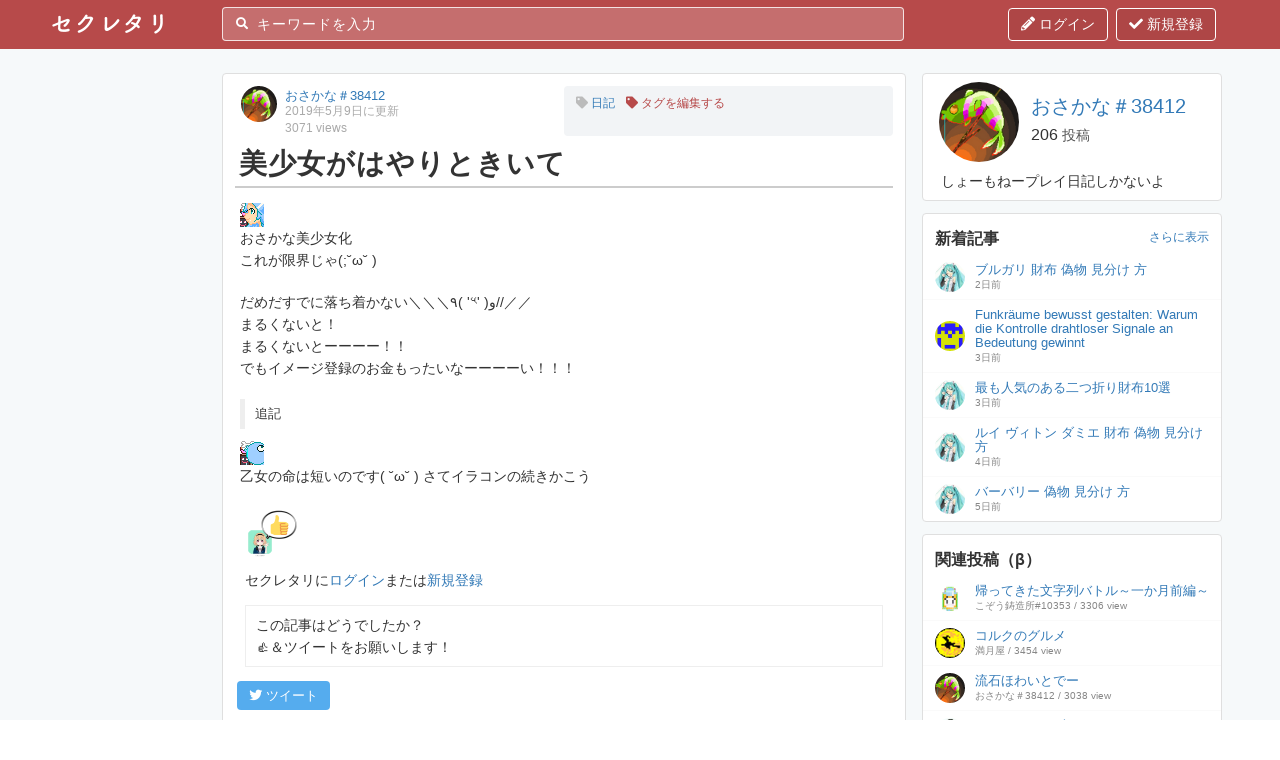

--- FILE ---
content_type: text/html; charset=utf-8
request_url: https://soldout2.secretary.tokyo/articles/261b4630469c610
body_size: 11199
content:
<!DOCTYPE html>
<html lang="ja">
<head>
  <meta charset="UTF-8">
  <meta name="viewport" content="width=device-width, initial-scale=1">
  <title>
    美少女がはやりときいて - SOLDOUT2 セクレタリ  </title>
  <link rel="stylesheet" type="text/css" href="/hashed/0a37f4227eab9753dff955449a8c54f7fff1411ddef48ef17eebc2182a39032b.css">
  <link rel="shortcut icon" type="icon" href="/favicon.ico">
  <link rel="apple-touch-icon" type="image/png" href="/apple-touch-icon-180x180.png">

  <meta property="og:locale" content="ja_JP">
  <meta property="og:title" content="美少女がはやりときいて">
  <meta property="og:type" content="article">
  <meta property="og:url" content="https:https://soldout2.secretary.tokyo/articles/261b4630469c610">
  <meta property="og:image" content="https://media.secretary.tokyo/ogp/0336ffccee2b59a9e1965511f4bf60655b911dbd6257f021afa0a8dd47e60086.png">

    <meta property="og:site_name" content="SOLDOUT2 セクレタリ">
  <meta property="og:description" content="![image](https://media.secretary.tokyo/article/fba26d6fe7cea86b5fd9f5d41b3d4e1e44dc7b58ea8c006f45d8f">
  <meta name="twitter:card" content="summary_large_image">

  <script>
    var csrfToken='',mediaUrl='https://media.secretary.tokyo',actionStringToUrl=generateActionStringToUrlMap(JSON.parse('{"#":"App.Index","terms_of_service":"App.TermsOfService","guideline":"App.Guideline","law":"App.Law","robots.txt":"App.RobotsTxt","sitemap.xml":"App.SitemapXml","home":{"#":"Home.Index"},"articles":{"#":"Articles.Index","entry":"Articles.Entry","preview":"Articles.Preview",":hash":{"#":"Articles.Show","edit":"Articles.Edit","delete":"Articles.Delete","post_comment":"Articles.PostComment","comment":{":comment_id":{"delete_comment":"Articles.DeleteComment"}},"tags":{"#":"Articles.ShowTags","add_tag":"Articles.AddTag","delete_tag":"Articles.DeleteTag"}}},"pages":{":title":{"#":"Pages.Show","edit":"Pages.Edit","preview":"Pages.Preview","post_comment":"Pages.PostComment","delete_comment":"Pages.DeleteComment"}},"tags":{":name":{"#":"Tags.Show"}},"db":{":table_name":{"#":"DB.Show",":key":{"#":"DB.ShowRecord","comment":"DB.PostComment"}}},"tables":{"#":"Tables.Index","create":"Tables.Create",":table_name":{"#":"Tables.Show","create":"Tables.CreateRecord","edit":{"#":"Tables.Edit",":key":"Tables.EditRecord"}}},"accounts":{"register":{"#":"Accounts.Register","twitter":"Accounts.RegisterByTwitter","progress":"Accounts.RegisterProgress","callback":{"twitter":"Accounts.RegisterCallbackByTwitter"}},"login":{"#":"Accounts.Login","twitter":"Accounts.LoginByTwitter","callback":{"twitter":"Accounts.LoginCallbackByTwitter"}},"logout":{"#":"Accounts.Logout"},"forget_password":"Accounts.ForgetPassword"},"setting":{"#":"Setting.Index","profile":"Setting.Profile","mail":"Setting.Mail","password":"Setting.Password","line_notify":{"register":"Setting.LineNotify.Register","callback":"Setting.LineNotify.Callback","send_test":"Setting.LineNotify.SendTest"}},"gacha":{":slug":"Gacha.Index","result":{":order_id":"Gacha.Result"}},":screen_id":{"#":"Users.Profile","reaction":"Users.Reaction"},"api":{"media":{"upload":"API.Media.Upload"},"article":{":hash":{"add_reaction":"API.Article.AddReaction"},"preview":{"#":"API.Article.Preview"}},"search":{"#":"API.Search.Index"},"notification":{"reset_bell":"API.Notification.ResetBell"},"tables":{":table_name":{"edit_record_sort":"API.Tables.EditRecordSort"}}}}'));function routeStrToUrl(r,n){if(r in actionStringToUrl){for(var t=actionStringToUrl[r].split("/"),e=0;e<t.length;e++)if(0===t[e].lastIndexOf(":",0)){var i=t[e].slice(1);i in n&&(t[e]=n[i])}return t.join("/")}return""}function _generateActionStringToUrlMap(t,e){var i={};return Object.keys(t).forEach(function(r){switch(typeof t[r]){case"object":Object.assign(i,_generateActionStringToUrlMap(t[r],e+"/"+r));break;case"string":var n=t[r];"#"===r?""===(i[n]=e)&&(i[n]="/"):i[n]=e+"/"+r}}),i}function generateActionStringToUrlMap(r){return _generateActionStringToUrlMap(r,"")}
    var actionParam =  JSON.parse('{"hash":"261b4630469c610"}');
    var isLogin = ('false'==="true");
  </script>
  <script src="/hashed/a08188c35e0f01cd27bbe0e7babdfb50b1a6db249eb9bcdb7d47fe36cedb71dc.js" charset="utf-8" defer></script>

    <script>
    (function(i,s,o,g,r,a,m){i['GoogleAnalyticsObject']=r;i[r]=i[r]||function(){
      (i[r].q=i[r].q||[]).push(arguments)},i[r].l=1*new Date();a=s.createElement(o),
      m=s.getElementsByTagName(o)[0];a.async=1;a.src=g;m.parentNode.insertBefore(a,m)
    })(window,document,'script','https://www.google-analytics.com/analytics.js','ga');

    ga('create', 'UA-106541600-1', 'auto');
    ga('set', 'userId', '');
    ga('send', 'pageview');
  </script>
  <script src="//kitchen.juicer.cc/?color=m2aK8BhSIZk=" async></script>
  <script src="https://browser.sentry-cdn.com/4.4.2/bundle.min.js" crossorigin="anonymous"></script>
  <script>
    Sentry.init({ dsn: 'https://0c795978115149c296111d7ab6773f2d@sentry.io/1356052' });
  </script>
  </head>


<body>
<div id="drawer-wrapper">
  <div id="drawer-main-block" class="drawer-block">
    <div class="header">
      <div class="container">
        <div style="display: flex;">
          <div class="logo">
            <a href="/">
              <img src="/hashed/7aafaf8a7860664a199b49cda3bda0c403a10795ac402e90844d58f5e1488e6e.png">
            </a>
          </div>
          <div class="search">
            <span class="search-icon"><i class="fas fa-search"></i></span>
            <ul class="search-suggest"></ul>
            <input id="nav-search-input" type="text" placeholder="キーワードを入力">
          </div>
          <div class="search-overlay"></div>
          <div class="nav">
            

            <div class="head-sp-icon-search" id="head-icon-search">
              <i class="fas fa-search"></i>
            </div>

            <!--<a class="bbs">-->
            <!--<i class="fas fa-users"></i> 交流掲示板-->
            <!--</a>-->
                        <a href="/accounts/login"  rel="nofollow" class="new_entry" data-login-required="true">
              <i class="fas fa-pencil-alt"></i> ログイン
            </a>
            <a href="/accounts/register" rel="nofollow" class="new_entry pc_only">
              <i class="fas fa-check"></i> 新規登録
            </a>
                      </div>
        </div>
      </div>
    </div>
    <div class="container">
      <div class="contents">
                <div class="left-content-box">
                  </div>
                <div class="layout-content-box layout-content-box-left-exist layout-content-box-right-exist ">
          <div class="sp_only" style="margin-bottom: 4px;text-align: center;">
            <script async src="//pagead2.googlesyndication.com/pagead/js/adsbygoogle.js"></script>
            <ins class="adsbygoogle"
                 style="display:inline-block;width:320px;height:100px"
                 data-ad-client="ca-pub-2379351560804939"
                 data-ad-slot="6099933442"></ins>
            <script>
              (adsbygoogle = window.adsbygoogle || []).push({});
            </script>
          </div>

          
          
          <div class="content-box">
            <div class="content-box__content page-articles-show">
  <div class="article-header">
    <div class="article-header-author-wrapper">
      <div class="article-header-author">
        <div class="article-header-author-avatar">
          <a href="/@cb3b6b2149c44d1d">
            <img src="https://media.secretary.tokyo/avatar/4e63bf7cc3350053cfee000fbd29141bd1a1a5bbc1512d1690b2384414bc76cf.png">
          </a>
        </div>
        <div class="article-header-author-description">
          <a href="/@cb3b6b2149c44d1d">
            おさかな＃38412          </a>
          <div class="article-header-post-date">
            2019年5月9日に更新
          </div>
          <div class="article-header-views">
            3071 views
                      </div>
        </div>
      </div>
    </div>

    <div class="article-header-tags-wrapper">
              <div class="article-header-tags">
          <a href="/tags/日記"><i class="fa fa-tag" aria-hidden="true"></i> 日記</a>
        </div>
            <div class="article-header-tags-edit">
        <a href="/articles/261b4630469c610/tags" data-login-required="true" rel="nofollow"><i class="fa fa-tag" aria-hidden="true"></i> タグを編集する</a>
      </div>
    </div>
  </div>
  <h1>
    美少女がはやりときいて  </h1>

  <div class="article-content">
    <p><img src='https://media.secretary.tokyo/article/fba26d6fe7cea86b5fd9f5d41b3d4e1e44dc7b58ea8c006f45d8fe5373346d6d.png' alt='image'><br>おさかな美少女化<br>これが限界じゃ(;˘ω˘ )<br></p>
<p>だめだすでに落ち着かない＼＼＼٩( '༥' )و//／／<br>まるくないと！<br>まるくないとーーーー！！<br>でもイメージ登録のお金もったいなーーーーい！！！<br></p>
<blockquote>追記<br></blockquote>
<p><img src='https://media.secretary.tokyo/article/ca49fb9770c6509c7d4cb9e68b1443c7899517af941ad8526282ccd919670f90.png' alt='image'><br>乙女の命は短いのです( ˘ω˘ ) さてイラコンの続きかこう<br></p>
  </div>

  <div class="article-reaction-wrapper">
    <div class="article-reactions">
                      <a class="article-reaction" href="/@99715c542d30b947">
          <img class="article-reaction-avatar" src="https://media.secretary.tokyo/avatar/fae7c96ba0fc39514fcf49025ad9d168cd91bab6aa5007a2e9491c8056e54854.png">
          <img class="article-reaction-cover" src="/hashed/a9c4b047de5f8a7e8e364517e5fef0fdacc8387dedc738b3acd3d6bd06f19e99.png">
          <div class="article-reaction-content"><img src="https://media.secretary.tokyo/reactions/2_72x72/1f44d.png"></div>
        </a>
      
          </div>

        <div class="article-footer-login-text">
      セクレタリに<a href="/accounts/login" rel="nofollow" data-login-required="true">ログイン</a>または<a href="/accounts/login" rel="nofollow" data-login-required="true">新規登録</a>
    </div>
    
    <div class="article-reaction-description">
      この記事はどうでしたか？<br>
      👍＆ツイートをお願いします！
    </div>
  </div>
  <div class="article-footer">
<!--    -->
    <div class="article-footer-sns-share">
      <a href="https://twitter.com/intent/tweet?hashtags=soldout2&original_referer=https%3A%2F%2Fsoldout2.secretary.tokyo%2Farticles%2F261b4630469c610&ref_src=twsrc%5Etfw&text=%E7%BE%8E%E5%B0%91%E5%A5%B3%E3%81%8C%E3%81%AF%E3%82%84%E3%82%8A%E3%81%A8%E3%81%8D%E3%81%84%E3%81%A6&tw_p=tweetbutton&url=https%3A%2F%2Fsoldout2.secretary.tokyo%2Farticles%2F261b4630469c610" class="article-sns-share-twitter" target="_blank" rel="noopener noreferrer nofollow"><i class="fab fa-twitter"></i><span>ツイート</span></a>
          </div>
  </div>

  <div style="margin: 8px 0;">
  <script async src="//pagead2.googlesyndication.com/pagead/js/adsbygoogle.js"></script>
  <ins class="adsbygoogle"
       style="display:block"
       data-ad-client="ca-pub-2379351560804939"
       data-ad-slot="2791628267"
       data-ad-format="auto"></ins>
  <script>
    (adsbygoogle = window.adsbygoogle || []).push({});
  </script>
</div>

  <div>
    <h2>関連投稿</h2>
    <ul class="article-related-posts">
              <li>
      <a href="/articles/261d50981a669c5">
        <div class="article-related-list-avatar-wrapper">
          <img class="article-related-list-avatar" src="https://media.secretary.tokyo/avatar/4e63bf7cc3350053cfee000fbd29141bd1a1a5bbc1512d1690b2384414bc76cf.png">
        </div>
        <div class="article-related-posts-content">
          <div class="article-related-posts-title">
            カッパさんへ          </div>
        </div>
      </a>
    </li>
              <li>
      <a href="/articles/2611737594cff80">
        <div class="article-related-list-avatar-wrapper">
          <img class="article-related-list-avatar" src="https://media.secretary.tokyo/avatar/4e63bf7cc3350053cfee000fbd29141bd1a1a5bbc1512d1690b2384414bc76cf.png">
        </div>
        <div class="article-related-posts-content">
          <div class="article-related-posts-title">
            長崎さんへ          </div>
        </div>
      </a>
    </li>
              <li>
      <a href="/articles/261e454cc0689c7">
        <div class="article-related-list-avatar-wrapper">
          <img class="article-related-list-avatar" src="https://media.secretary.tokyo/avatar/4e63bf7cc3350053cfee000fbd29141bd1a1a5bbc1512d1690b2384414bc76cf.png">
        </div>
        <div class="article-related-posts-content">
          <div class="article-related-posts-title">
            お久しぶりです          </div>
        </div>
      </a>
    </li>
              <li>
      <a href="/articles/2614626053f7859">
        <div class="article-related-list-avatar-wrapper">
          <img class="article-related-list-avatar" src="https://media.secretary.tokyo/avatar/4e63bf7cc3350053cfee000fbd29141bd1a1a5bbc1512d1690b2384414bc76cf.png">
        </div>
        <div class="article-related-posts-content">
          <div class="article-related-posts-title">
            あれに近づけてみました          </div>
        </div>
      </a>
    </li>
              <li>
      <a href="/articles/2610953cc0826d3">
        <div class="article-related-list-avatar-wrapper">
          <img class="article-related-list-avatar" src="https://media.secretary.tokyo/avatar/4e63bf7cc3350053cfee000fbd29141bd1a1a5bbc1512d1690b2384414bc76cf.png">
        </div>
        <div class="article-related-posts-content">
          <div class="article-related-posts-title">
            ぜったい体にやさしくない          </div>
        </div>
      </a>
    </li>
        </ul>
  </div>

  <div class="page-article-comment-list">
    <h2 id="comment">コメント</h2>
    <ul>
          </ul>

          <p><a href="/accounts/login" rel="nofollow" data-login-required="true">コメントにはログインが必要です</a></p>
      </div>
</div>
          </div>
        </div>
                <div class="right-content-box">
                              <div class="right-content-box-wrapper">
  <div style="padding: 8px;">
    <div style="display: flex;margin: 0 8px 8px 8px;">
      <div style="width: 80px;">
        <img src="https://media.secretary.tokyo/avatar/4e63bf7cc3350053cfee000fbd29141bd1a1a5bbc1512d1690b2384414bc76cf.png" style="width: 100%;border-radius: 50%;">
      </div>
      <div style="margin: 8px 0 0 12px;flex: 1;">
        <span style="font-size: 20px;"><a href="/cb3b6b2149c44d1d">おさかな＃38412</a></span>
        <div>
          <span style="font-size: 16px;">206</span> <span style="color:#555;">投稿</span>
        </div>
      </div>
    </div>
    <div style="margin-top: 4px;">
      <p>しょーもねープレイ日記しかないよ<br></p>
    </div>
  </div>
</div>


<div class="right-content-box-wrapper">
  <div style="padding: 12px 12px 4px 12px;">
    <a style="font-size: 12px;float: right;display: block;margin: 2px 0 0 0;" href="/articles">さらに表示</a>
    <h4>新着記事</h4>
    <div style="clear: both;"></div>
  </div>
  <ul class="right-content-article-list">
            <li>
      <a href="/articles/632f6799a45b1c5">
        <div class="right-content-article-list-avatar-wrapper">
          <img src="https://media.secretary.tokyo/avatar/6c99c218d5bdce9e9194fe228b479a8f939a47447f2c636d3edabaf28a67c820.jpeg">
        </div>
        <div class="right-content-article-list-content">
          <div class="right-content-article-list-title">
            ブルガリ 財布 偽物 見分け 方          </div>
          <div class="right-content-article-list-description">
            <div class="right-content-article-list-date">
              2日前                          </div>
            <div class="right-content-article-list-category"></div>
          </div>
        </div>
      </a>
    </li>
            <li>
      <a href="/articles/6496297b49dc4db">
        <div class="right-content-article-list-avatar-wrapper">
          <img src="https://media.secretary.tokyo/avatar/3e7ae170bc8ef541b590642eb2b44d7a80959e351a041a83529b32482009d79a.png">
        </div>
        <div class="right-content-article-list-content">
          <div class="right-content-article-list-title">
            Funkräume bewusst gestalten: Warum die Kontrolle drahtloser Signale an Bedeutung gewinnt          </div>
          <div class="right-content-article-list-description">
            <div class="right-content-article-list-date">
              3日前                          </div>
            <div class="right-content-article-list-category"></div>
          </div>
        </div>
      </a>
    </li>
            <li>
      <a href="/articles/632c326e70a74cb">
        <div class="right-content-article-list-avatar-wrapper">
          <img src="https://media.secretary.tokyo/avatar/6c99c218d5bdce9e9194fe228b479a8f939a47447f2c636d3edabaf28a67c820.jpeg">
        </div>
        <div class="right-content-article-list-content">
          <div class="right-content-article-list-title">
            最も人気のある二つ折り財布10選          </div>
          <div class="right-content-article-list-description">
            <div class="right-content-article-list-date">
              3日前                          </div>
            <div class="right-content-article-list-category"></div>
          </div>
        </div>
      </a>
    </li>
            <li>
      <a href="/articles/63217407f1f3434">
        <div class="right-content-article-list-avatar-wrapper">
          <img src="https://media.secretary.tokyo/avatar/6c99c218d5bdce9e9194fe228b479a8f939a47447f2c636d3edabaf28a67c820.jpeg">
        </div>
        <div class="right-content-article-list-content">
          <div class="right-content-article-list-title">
            ルイ ヴィトン ダミエ 財布 偽物 見分け 方          </div>
          <div class="right-content-article-list-description">
            <div class="right-content-article-list-date">
              4日前                          </div>
            <div class="right-content-article-list-category"></div>
          </div>
        </div>
      </a>
    </li>
            <li>
      <a href="/articles/632588a501574b5">
        <div class="right-content-article-list-avatar-wrapper">
          <img src="https://media.secretary.tokyo/avatar/6c99c218d5bdce9e9194fe228b479a8f939a47447f2c636d3edabaf28a67c820.jpeg">
        </div>
        <div class="right-content-article-list-content">
          <div class="right-content-article-list-title">
            バーバリー 偽物 見分け 方          </div>
          <div class="right-content-article-list-description">
            <div class="right-content-article-list-date">
              5日前                          </div>
            <div class="right-content-article-list-category"></div>
          </div>
        </div>
      </a>
    </li>
      </ul>
</div>

<div class="right-content-box-wrapper">
  <div style="padding: 12px 12px 4px 12px;">
    <h4>関連投稿（β）</h4>
  </div>
  <ul class="right-content-article-list">
            <li>
      <a href="/articles/293887c953fc8c9">
        <div class="right-content-article-list-avatar-wrapper">
          <img src="https://media.secretary.tokyo/avatar/9dd881efe102e50805caf64427b52ae3c6195462e086e35588b19d125676b4a3.png">
        </div>
        <div class="right-content-article-list-content">
          <div class="right-content-article-list-title">
            帰ってきた文字列バトル～一か月前編～          </div>
          <div class="right-content-article-list-description">
            <div class="right-content-article-list-date">
              こぞう鋳造所#10353 / 3306 view
                          </div>
            <div class="right-content-article-list-category"></div>
          </div>
        </div>
      </a>
    </li>
            <li>
      <a href="/articles/2abd9e04cdb1aca">
        <div class="right-content-article-list-avatar-wrapper">
          <img src="https://media.secretary.tokyo/avatar/feea122555fa2dd443ee592e89c379cec83e6061aeeeec231861c79c439e7877.png">
        </div>
        <div class="right-content-article-list-content">
          <div class="right-content-article-list-title">
            コルクのグルメ          </div>
          <div class="right-content-article-list-description">
            <div class="right-content-article-list-date">
              満月屋 / 3454 view
                          </div>
            <div class="right-content-article-list-category"></div>
          </div>
        </div>
      </a>
    </li>
            <li>
      <a href="/articles/261ce6256908a7f">
        <div class="right-content-article-list-avatar-wrapper">
          <img src="https://media.secretary.tokyo/avatar/4e63bf7cc3350053cfee000fbd29141bd1a1a5bbc1512d1690b2384414bc76cf.png">
        </div>
        <div class="right-content-article-list-content">
          <div class="right-content-article-list-title">
            流石ほわいとでー          </div>
          <div class="right-content-article-list-description">
            <div class="right-content-article-list-date">
              おさかな＃38412 / 3038 view
                          </div>
            <div class="right-content-article-list-category"></div>
          </div>
        </div>
      </a>
    </li>
            <li>
      <a href="/articles/1de7b75919f63bf">
        <div class="right-content-article-list-avatar-wrapper">
          <img src="https://media.secretary.tokyo/avatar/091a6a90026bcf006cec591999a7c1b36aa911090f9a97685e3fa03678d3471c.jpeg">
        </div>
        <div class="right-content-article-list-content">
          <div class="right-content-article-list-title">
            たまごのおかず まとめ          </div>
          <div class="right-content-article-list-description">
            <div class="right-content-article-list-date">
              さくら卯月 / 3694 view
                          </div>
            <div class="right-content-article-list-category"></div>
          </div>
        </div>
      </a>
    </li>
            <li>
      <a href="/articles/261364006fab8cc">
        <div class="right-content-article-list-avatar-wrapper">
          <img src="https://media.secretary.tokyo/avatar/4e63bf7cc3350053cfee000fbd29141bd1a1a5bbc1512d1690b2384414bc76cf.png">
        </div>
        <div class="right-content-article-list-content">
          <div class="right-content-article-list-title">
            ごぶさたしてます          </div>
          <div class="right-content-article-list-description">
            <div class="right-content-article-list-date">
              おさかな＃38412 / 3727 view
                          </div>
            <div class="right-content-article-list-category"></div>
          </div>
        </div>
      </a>
    </li>
            <li>
      <a href="/articles/6dde92d03fb64fe">
        <div class="right-content-article-list-avatar-wrapper">
          <img src="https://media.secretary.tokyo/avatar/01b24e462d88676eb46ca8feca86dedc2891dd0f562f5bc3e3a8070eb14208aa.jpeg">
        </div>
        <div class="right-content-article-list-content">
          <div class="right-content-article-list-title">
            Lenovoコンピュータの画面が真っ黒になっても、慌てずに！これらのキーを押して復元してください          </div>
          <div class="right-content-article-list-description">
            <div class="right-content-article-list-date">
              batterypro / 364 view
                          </div>
            <div class="right-content-article-list-category"></div>
          </div>
        </div>
      </a>
    </li>
            <li>
      <a href="/articles/61123bda729bdb">
        <div class="right-content-article-list-avatar-wrapper">
          <img src="https://media.secretary.tokyo/avatar/615b18a06564cabacb6b526c3c8991b6fb7dd09108854e25d8e9d9aa2486d85d.png">
        </div>
        <div class="right-content-article-list-content">
          <div class="right-content-article-list-title">
            SO2 TRPG案　コンセプト          </div>
          <div class="right-content-article-list-description">
            <div class="right-content-article-list-date">
              ぽねっさ屋 / 3436 view
                          </div>
            <div class="right-content-article-list-category"></div>
          </div>
        </div>
      </a>
    </li>
            <li>
      <a href="/articles/261ce639bb98eb3">
        <div class="right-content-article-list-avatar-wrapper">
          <img src="https://media.secretary.tokyo/avatar/4e63bf7cc3350053cfee000fbd29141bd1a1a5bbc1512d1690b2384414bc76cf.png">
        </div>
        <div class="right-content-article-list-content">
          <div class="right-content-article-list-title">
            なあにこれ          </div>
          <div class="right-content-article-list-description">
            <div class="right-content-article-list-date">
              おさかな＃38412 / 2463 view
                              / <i class="far fa-comment"></i> 2                          </div>
            <div class="right-content-article-list-category"></div>
          </div>
        </div>
      </a>
    </li>
            <li>
      <a href="/articles/561f03aa25753b4">
        <div class="right-content-article-list-avatar-wrapper">
          <img src="https://media.secretary.tokyo/avatar/f77b4b3617233fa7a2a1693b6d8be8ea25a44e97bc649901f55e1d6ace3b5294.jpeg">
        </div>
        <div class="right-content-article-list-content">
          <div class="right-content-article-list-title">
            Wie hoch sind die Kosten für eine Torso-Sexpuppe?          </div>
          <div class="right-content-article-list-description">
            <div class="right-content-article-list-date">
              torsodolls / 1630 view
                          </div>
            <div class="right-content-article-list-category"></div>
          </div>
        </div>
      </a>
    </li>
            <li>
      <a href="/articles/1de6d45595a77fd">
        <div class="right-content-article-list-avatar-wrapper">
          <img src="https://media.secretary.tokyo/avatar/091a6a90026bcf006cec591999a7c1b36aa911090f9a97685e3fa03678d3471c.jpeg">
        </div>
        <div class="right-content-article-list-content">
          <div class="right-content-article-list-title">
            アジサイの写真 ２          </div>
          <div class="right-content-article-list-description">
            <div class="right-content-article-list-date">
              さくら卯月 / 3431 view
                          </div>
            <div class="right-content-article-list-category"></div>
          </div>
        </div>
      </a>
    </li>
            <li>
      <a href="/articles/6dde74b45c27b20">
        <div class="right-content-article-list-avatar-wrapper">
          <img src="https://media.secretary.tokyo/avatar/01b24e462d88676eb46ca8feca86dedc2891dd0f562f5bc3e3a8070eb14208aa.jpeg">
        </div>
        <div class="right-content-article-list-content">
          <div class="right-content-article-list-title">
            富士通 SH90/M ノートパソコンは、パフォーマンスとストレージの両面で優れています          </div>
          <div class="right-content-article-list-description">
            <div class="right-content-article-list-date">
              batterypro / 55 view
                          </div>
            <div class="right-content-article-list-category"></div>
          </div>
        </div>
      </a>
    </li>
            <li>
      <a href="/articles/6dda6f03cc5b70a">
        <div class="right-content-article-list-avatar-wrapper">
          <img src="https://media.secretary.tokyo/avatar/01b24e462d88676eb46ca8feca86dedc2891dd0f562f5bc3e3a8070eb14208aa.jpeg">
        </div>
        <div class="right-content-article-list-content">
          <div class="right-content-article-list-title">
            Lenovo ThinkBookとThinkPadのノートパソコンには違いがありますか？大学生にはどちらがおすすめですか？          </div>
          <div class="right-content-article-list-description">
            <div class="right-content-article-list-date">
              batterypro / 119 view
                          </div>
            <div class="right-content-article-list-category"></div>
          </div>
        </div>
      </a>
    </li>
            <li>
      <a href="/articles/6dd18de2cc9a2a0">
        <div class="right-content-article-list-avatar-wrapper">
          <img src="https://media.secretary.tokyo/avatar/01b24e462d88676eb46ca8feca86dedc2891dd0f562f5bc3e3a8070eb14208aa.jpeg">
        </div>
        <div class="right-content-article-list-content">
          <div class="right-content-article-list-title">
            富士通のノートパソコンのバッテリーの良否を判断するにはどうすればいいですか?          </div>
          <div class="right-content-article-list-description">
            <div class="right-content-article-list-date">
              batterypro / 95 view
                          </div>
            <div class="right-content-article-list-category"></div>
          </div>
        </div>
      </a>
    </li>
            <li>
      <a href="/articles/6dd0a06a5cb23ed">
        <div class="right-content-article-list-avatar-wrapper">
          <img src="https://media.secretary.tokyo/avatar/01b24e462d88676eb46ca8feca86dedc2891dd0f562f5bc3e3a8070eb14208aa.jpeg">
        </div>
        <div class="right-content-article-list-content">
          <div class="right-content-article-list-title">
            ノートパソコンを購入する際にバッテリー寿命を評価するにはどうすればよいですか？重要なポイントを覚えておいてください。          </div>
          <div class="right-content-article-list-description">
            <div class="right-content-article-list-date">
              batterypro / 290 view
                          </div>
            <div class="right-content-article-list-category"></div>
          </div>
        </div>
      </a>
    </li>
            <li>
      <a href="/articles/6dde92d03fb64fe">
        <div class="right-content-article-list-avatar-wrapper">
          <img src="https://media.secretary.tokyo/avatar/01b24e462d88676eb46ca8feca86dedc2891dd0f562f5bc3e3a8070eb14208aa.jpeg">
        </div>
        <div class="right-content-article-list-content">
          <div class="right-content-article-list-title">
            Lenovoコンピュータの画面が真っ黒になっても、慌てずに！これらのキーを押して復元してください          </div>
          <div class="right-content-article-list-description">
            <div class="right-content-article-list-date">
              batterypro / 364 view
                          </div>
            <div class="right-content-article-list-category"></div>
          </div>
        </div>
      </a>
    </li>
            <li>
      <a href="/articles/6e15305401c784a">
        <div class="right-content-article-list-avatar-wrapper">
          <img src="https://media.secretary.tokyo/avatar/fd1e506392d94745ff99c4912a28c115553bc0c000e7b614c4b561840b34b340.png">
        </div>
        <div class="right-content-article-list-content">
          <div class="right-content-article-list-title">
            Imo Factory - Ultimate Guide &#38; Builds [Current Meta]          </div>
          <div class="right-content-article-list-description">
            <div class="right-content-article-list-date">
              さいく / 615 view
                          </div>
            <div class="right-content-article-list-category"></div>
          </div>
        </div>
      </a>
    </li>
            <li>
      <a href="/articles/6ddcf0ca0ee1527">
        <div class="right-content-article-list-avatar-wrapper">
          <img src="https://media.secretary.tokyo/avatar/01b24e462d88676eb46ca8feca86dedc2891dd0f562f5bc3e3a8070eb14208aa.jpeg">
        </div>
        <div class="right-content-article-list-content">
          <div class="right-content-article-list-title">
            2025年、バッテリー寿命が長いノートパソコンはどれ？          </div>
          <div class="right-content-article-list-description">
            <div class="right-content-article-list-date">
              batterypro / 1220 view
                          </div>
            <div class="right-content-article-list-category"></div>
          </div>
        </div>
      </a>
    </li>
            <li>
      <a href="/articles/6d9144c441af3cf">
        <div class="right-content-article-list-avatar-wrapper">
          <img src="https://media.secretary.tokyo/avatar/bc61c395381df571a404de49943193020f9cdf6ce0cd069041049a507c4bd734.png">
        </div>
        <div class="right-content-article-list-content">
          <div class="right-content-article-list-title">
            高級感 Celine アイフォン17 Proケース 入荷レザー           </div>
          <div class="right-content-article-list-description">
            <div class="right-content-article-list-date">
              stutop789 / 544 view
                          </div>
            <div class="right-content-article-list-category"></div>
          </div>
        </div>
      </a>
    </li>
            <li>
      <a href="/articles/6c8fbc172fb7b49">
        <div class="right-content-article-list-avatar-wrapper">
          <img src="https://media.secretary.tokyo/avatar/14f6f9f54084b7a32e2a7c485fd261127d29bea620378215c814fd85cfad9852.png">
        </div>
        <div class="right-content-article-list-content">
          <div class="right-content-article-list-title">
            Lithium Ion Jump Starter vs Traditional Jumper Cables          </div>
          <div class="right-content-article-list-description">
            <div class="right-content-article-list-date">
              lifmocer / 618 view
                          </div>
            <div class="right-content-article-list-category"></div>
          </div>
        </div>
      </a>
    </li>
            <li>
      <a href="/articles/69973aa098a9288">
        <div class="right-content-article-list-avatar-wrapper">
          <img src="https://media.secretary.tokyo/avatar/c97e81daef68f2d56adb96bdbd9304c5a0edf86ba5547040e1478c097fb47d5f.png">
        </div>
        <div class="right-content-article-list-content">
          <div class="right-content-article-list-title">
            最高のラブドール          </div>
          <div class="right-content-article-list-description">
            <div class="right-content-article-list-date">
              nkdoll / 1049 view
                          </div>
            <div class="right-content-article-list-category"></div>
          </div>
        </div>
      </a>
    </li>
      </ul>
</div>

<div class="right-content-ad right-content-sidebar-only">
  <script async src="//pagead2.googlesyndication.com/pagead/js/adsbygoogle.js"></script>
  <ins class="adsbygoogle"
       style="display:inline-block;width:300px;height:250px"
       data-ad-client="ca-pub-2379351560804939"
       data-ad-slot="7457612068"></ins>
  <script>
    (adsbygoogle = window.adsbygoogle || []).push({});
  </script>
</div>

                  </div>
              </div>
    </div>
    <div class="footer">
      <div class="container">
        セクレタリ<br>
        <a href="/terms_of_service" target="_blank">利用規約</a><br>
        <a href="/tables" rel="nofollow" data-login-required="true">データベース管理</a><br>
      </div>
    </div>
    <div class="drawer-main-block-overlay drawer-close"></div>
  </div>
  <div id="drawer-left-block" class="drawer-block">
        <h4> SOLDOUT2</h4>
<p><a href="/pages/ゲーム紹介">ゲーム紹介</a><br><a href="/pages/初心者の方へ">初心者の方へ</a><br></p>
<h5> ゲームシステム</h5>
<p><a href="/pages/街">街</a><br><a href="/pages/地形">地形</a><br><a href="/pages/店舗種類">店舗種類</a><br><a href="/pages/ポイント">ポイント</a><br><a href="/pages/称号一覧">称号一覧</a><br><a href="/pages/レシピ">レシピ</a><br><a href="/pages/Tips">Tips</a><br></p>
<h5> 攻略</h5>
<p><a href="https://soldout2.secretary.tokyo/articles/216e568a63ad729">お役立ちリンク集</a><br><a href="https://soldout2.secretary.tokyo/articles/17d4e0032babc9e">改装ループ</a><br></p>
<h5> アイテム・作業</h5>
<p><a href="/pages/アイテム">アイテム一覧</a><br><a href="/pages/作業">作業一覧</a><br></p>
<p><span style='font-size:12px;'><strong>業種</strong></span><br><a href="/pages/薬屋">薬屋</a>　　 <a href="/pages/道具屋">道具屋</a><br><a href="/pages/武器屋">武器屋</a>　 <a href="/pages/防具屋">防具屋</a><br><a href="/pages/本屋">本屋</a>　　 <a href="/pages/八百屋">八百屋</a><br><a href="/pages/肉屋">肉屋</a>　　 <a href="/pages/魚屋">魚屋</a><br><a href="/pages/パン屋">パン屋</a>　 <a href="/pages/商店">商店</a><br><a href="/pages/資材屋">資材屋</a>　 <a href="/pages/食堂">食堂</a><br><a href="/pages/花屋">花屋</a><br><span style='font-size:12px;'><strong>職種</strong></span><br><a href="/pages/錬金術師">錬金術師</a> <a href="/pages/狩人">狩人</a><br><a href="/pages/鉱夫">鉱夫</a>　　 <a href="/pages/作家">作家</a><br><a href="/pages/漁師">漁師</a>　　 <a href="/pages/酪農家">酪農家</a><br><a href="/pages/畜産家">畜産家</a>　 <a href="/pages/農家">農家</a><br><a href="/pages/行商人">行商人</a>　 <a href="/pages/鍛冶職人">鍛冶職人</a><br><a href="/pages/革細工師">革細工師</a> <a href="/pages/裁縫師">裁縫師</a><br><a href="/pages/勇者">勇者</a>　　 <a href="/pages/木工師">木工師</a><br><a href="/pages/細工師">細工師</a>　 <a href="/pages/調理師">調理師</a><br><a href="/pages/石工師">石工師</a>　 <a href="/pages/鋳物師">鋳物師</a><br><a href="/pages/木こり">木こり</a>　 <a href="/pages/魔王">魔王</a><br></p>
<p><span style='font-size:12px;'><strong>カテゴリ</strong></span><br><a href="/pages/原料"><img src='https://media.secretary.tokyo/page_icon/3e49725b2cdc3ef4faf8ad1e0456633286a7ae7d77a542067d8d4b493450c3ae.png' style='width: 18px;margin: 0 2px 2px 0;'>原料</a><br><a href="/pages/本"><img src='https://media.secretary.tokyo/page_icon/60f40f9ecf003ab9ac99d346f09107bdb79a5df1a4c901631b5ea5420e4d0087.png' style='width: 18px;margin: 0 2px 2px 0;'>本</a><br><a href="/pages/薬"><img src='https://media.secretary.tokyo/page_icon/4365d25715bdef8b0a7b7dd0c7ec49e5bae3da5e7cd29e8d39ebe810074a78ed.png' style='width: 18px;margin: 0 2px 2px 0;'>薬</a><br><a href="/pages/剣"><img src='https://media.secretary.tokyo/page_icon/5fd78b5783f23828943406ece9f6e155cfee5554f303ba7633d8248ec5a8c0f1.png' style='width: 18px;margin: 0 2px 2px 0;'>剣</a><br><a href="/pages/鎧"><img src='https://media.secretary.tokyo/page_icon/02a94b6d2948138c71bc31acda84c48bce574d08fdbb3d32a7bb0a6983aaa9b2.png' style='width: 18px;margin: 0 2px 2px 0;'>鎧</a><br><a href="/pages/盾"><img src='https://media.secretary.tokyo/page_icon/a050cdf7f93bf8c6ff55e3804f0dca6b20568587f96a05342bd871710cc0d076.png' style='width: 18px;margin: 0 2px 2px 0;'>盾</a><br><a href="/pages/杖"><img src='https://media.secretary.tokyo/page_icon/401e06d370d50b7b53f3acfb9856913f257dbae7da34562e04c1873af971b53e.png' style='width: 18px;margin: 0 2px 2px 0;'>杖</a><br><a href="/pages/アクセサリ"><img src='https://media.secretary.tokyo/page_icon/53a2c9922f408d1b4b4d7bb947e51b42cf67fe1d0a2caf9800fd52552fda76ef.png' style='width: 18px;margin: 0 2px 2px 0;'>アクセサリ</a><br><a href="/pages/地図"><img src='https://media.secretary.tokyo/page_icon/544e7cd0213a182a04cb17028a4f1aa64b8cad77bc5c85b9b3a8a05b7eee07ed.png' style='width: 18px;margin: 0 2px 2px 0;'>地図</a><br><a href="/pages/道具"><img src='https://media.secretary.tokyo/page_icon/c8b6ed9f91086c8de37455ac4024a02f36b73b2fb10f1cf07364eec0598cd626.png' style='width: 18px;margin: 0 2px 2px 0;'>道具</a><br><a href="/pages/生物"><img src='https://media.secretary.tokyo/page_icon/c47f7df6b34e5ac9d0b1038558efb493c7a03951a989be83a59531ffd3ef3fc0.png' style='width: 18px;margin: 0 2px 2px 0;'>生物</a><br><a href="/pages/食物"><img src='https://media.secretary.tokyo/page_icon/905123f5a542445d759e83f45848c72f7b2cf417d8de7aafd220a3c7a0132196.png' style='width: 18px;margin: 0 2px 2px 0;'>食物</a><br></p>
<h5> 店舗情報</h5>
<ul><li> <a href="https://soldout2.secretary.tokyo/articles/13b71bf915b84">資産ランキング</a></li></ul>
<h6> その他</h6>
<p><a href="/pages/メニュー">メニュー</a><br></p>
            <div>
      <h4>最新の5件</h4>
      <ul>
                        <li><a href="/pages/幻想の森への地図">幻想の森への地図</a></li>
                        <li><a href="/pages/メニュー">メニュー</a></li>
                        <li><a href="/pages/@作業">@作業</a></li>
                        <li><a href="/pages/@商品カテゴリ">@商品カテゴリ</a></li>
                        <li><a href="/pages/称号一覧">称号一覧</a></li>
              </ul>
    </div>
      </div>
  <div id="drawer-right-block" class="drawer-block">
    <div class="right-content-profile-wrapper right-content-drawer-only">
      <div>
      <a href="/accounts/register/twitter" class="util-login-button util-login-button-twitter">
        <i class="fab fa-twitter"></i> Twitterで登録、ログイン
      </a>
      <div style="height:4px;"></div>
      <a href="/accounts/register" class="util-login-button util-login-button-secretary">
        新規登録
      </a>
      <div style="height:4px;"></div>
      <a href="/accounts/register" class="util-login-button util-login-button-secretary"
         data-login-required="true">
        ログイン
      </a>
    </div>
  </div>


<div class="right-content-box-wrapper">
  <div style="padding: 12px;">
    <h4>おすすめタグ</h4>
    <div class="right-content-tags-wrapper">
            <div class="right-content-tags">
        <a href="/tags/講座"><i class="fa fa-tag" aria-hidden="true"></i> 講座</a>
      </div>
            <div class="right-content-tags">
        <a href="/tags/NPC売り"><i class="fa fa-tag" aria-hidden="true"></i> NPC売り</a>
      </div>
            <div class="right-content-tags">
        <a href="/tags/考察"><i class="fa fa-tag" aria-hidden="true"></i> 考察</a>
      </div>
            <div class="right-content-tags">
        <a href="/tags/検証"><i class="fa fa-tag" aria-hidden="true"></i> 検証</a>
      </div>
            <div class="right-content-tags">
        <a href="/tags/初心者向け"><i class="fa fa-tag" aria-hidden="true"></i> 初心者向け</a>
      </div>
            <div class="right-content-tags">
        <a href="/tags/日記"><i class="fa fa-tag" aria-hidden="true"></i> 日記</a>
      </div>
            <div class="right-content-tags">
        <a href="/tags/創作系"><i class="fa fa-tag" aria-hidden="true"></i> 創作系</a>
      </div>
            <div class="right-content-tags">
        <a href="/tags/はじめてのSOLDOUT2"><i class="fa fa-tag" aria-hidden="true"></i> はじめてのSOLDOUT2</a>
      </div>
            <div class="right-content-tags">
        <a href="/tags/噂のSOLDOUT2"><i class="fa fa-tag" aria-hidden="true"></i> 噂のSOLDOUT2</a>
      </div>
            <div class="right-content-tags">
        <a href="/tags/店主への10の質問"><i class="fa fa-tag" aria-hidden="true"></i> 店主への10の質問</a>
      </div>
            <div class="right-content-tags">
        <a href="/tags/今年のSOLDOUT2"><i class="fa fa-tag" aria-hidden="true"></i> 今年のSOLDOUT2</a>
      </div>
          </div>
  </div>
</div>

<div class="right-content-box-wrapper">
  <div style="padding: 12px 12px 4px 12px;">
    <a style="font-size: 12px;float: right;display: block;margin: 2px 0 0 0;" href="/articles">さらに表示</a>
    <h4>新着記事</h4>
    <div style="clear: both;"></div>
  </div>
  <ul class="right-content-article-list">
            <li>
      <a href="/articles/632f6799a45b1c5">
        <div class="right-content-article-list-avatar-wrapper">
          <img src="https://media.secretary.tokyo/avatar/6c99c218d5bdce9e9194fe228b479a8f939a47447f2c636d3edabaf28a67c820.jpeg">
        </div>
        <div class="right-content-article-list-content">
          <div class="right-content-article-list-title">
            ブルガリ 財布 偽物 見分け 方          </div>
          <div class="right-content-article-list-description">
            <div class="right-content-article-list-date">
              2日前                          </div>
            <div class="right-content-article-list-category"></div>
          </div>
        </div>
      </a>
    </li>
            <li>
      <a href="/articles/6496297b49dc4db">
        <div class="right-content-article-list-avatar-wrapper">
          <img src="https://media.secretary.tokyo/avatar/3e7ae170bc8ef541b590642eb2b44d7a80959e351a041a83529b32482009d79a.png">
        </div>
        <div class="right-content-article-list-content">
          <div class="right-content-article-list-title">
            Funkräume bewusst gestalten: Warum die Kontrolle drahtloser Signale an Bedeutung gewinnt          </div>
          <div class="right-content-article-list-description">
            <div class="right-content-article-list-date">
              3日前                          </div>
            <div class="right-content-article-list-category"></div>
          </div>
        </div>
      </a>
    </li>
            <li>
      <a href="/articles/632c326e70a74cb">
        <div class="right-content-article-list-avatar-wrapper">
          <img src="https://media.secretary.tokyo/avatar/6c99c218d5bdce9e9194fe228b479a8f939a47447f2c636d3edabaf28a67c820.jpeg">
        </div>
        <div class="right-content-article-list-content">
          <div class="right-content-article-list-title">
            最も人気のある二つ折り財布10選          </div>
          <div class="right-content-article-list-description">
            <div class="right-content-article-list-date">
              3日前                          </div>
            <div class="right-content-article-list-category"></div>
          </div>
        </div>
      </a>
    </li>
            <li>
      <a href="/articles/63217407f1f3434">
        <div class="right-content-article-list-avatar-wrapper">
          <img src="https://media.secretary.tokyo/avatar/6c99c218d5bdce9e9194fe228b479a8f939a47447f2c636d3edabaf28a67c820.jpeg">
        </div>
        <div class="right-content-article-list-content">
          <div class="right-content-article-list-title">
            ルイ ヴィトン ダミエ 財布 偽物 見分け 方          </div>
          <div class="right-content-article-list-description">
            <div class="right-content-article-list-date">
              4日前                          </div>
            <div class="right-content-article-list-category"></div>
          </div>
        </div>
      </a>
    </li>
            <li>
      <a href="/articles/632588a501574b5">
        <div class="right-content-article-list-avatar-wrapper">
          <img src="https://media.secretary.tokyo/avatar/6c99c218d5bdce9e9194fe228b479a8f939a47447f2c636d3edabaf28a67c820.jpeg">
        </div>
        <div class="right-content-article-list-content">
          <div class="right-content-article-list-title">
            バーバリー 偽物 見分け 方          </div>
          <div class="right-content-article-list-description">
            <div class="right-content-article-list-date">
              5日前                          </div>
            <div class="right-content-article-list-category"></div>
          </div>
        </div>
      </a>
    </li>
      </ul>
</div>

<div class="right-content-box-wrapper">
  <div style="padding: 12px 12px 4px 12px;">
    <h4>おすすめ投稿</h4>
  </div>
  <ul class="right-content-article-list">
            <li>
      <a href="/articles/293887c953fc8c9">
        <div class="right-content-article-list-avatar-wrapper">
          <img src="https://media.secretary.tokyo/avatar/9dd881efe102e50805caf64427b52ae3c6195462e086e35588b19d125676b4a3.png">
        </div>
        <div class="right-content-article-list-content">
          <div class="right-content-article-list-title">
            帰ってきた文字列バトル～一か月前編～          </div>
          <div class="right-content-article-list-description">
            <div class="right-content-article-list-date">
              こぞう鋳造所#10353 / 3306 view
                          </div>
            <div class="right-content-article-list-category"></div>
          </div>
        </div>
      </a>
    </li>
            <li>
      <a href="/articles/2abd9e04cdb1aca">
        <div class="right-content-article-list-avatar-wrapper">
          <img src="https://media.secretary.tokyo/avatar/feea122555fa2dd443ee592e89c379cec83e6061aeeeec231861c79c439e7877.png">
        </div>
        <div class="right-content-article-list-content">
          <div class="right-content-article-list-title">
            コルクのグルメ          </div>
          <div class="right-content-article-list-description">
            <div class="right-content-article-list-date">
              満月屋 / 3454 view
                          </div>
            <div class="right-content-article-list-category"></div>
          </div>
        </div>
      </a>
    </li>
            <li>
      <a href="/articles/261ce6256908a7f">
        <div class="right-content-article-list-avatar-wrapper">
          <img src="https://media.secretary.tokyo/avatar/4e63bf7cc3350053cfee000fbd29141bd1a1a5bbc1512d1690b2384414bc76cf.png">
        </div>
        <div class="right-content-article-list-content">
          <div class="right-content-article-list-title">
            流石ほわいとでー          </div>
          <div class="right-content-article-list-description">
            <div class="right-content-article-list-date">
              おさかな＃38412 / 3038 view
                          </div>
            <div class="right-content-article-list-category"></div>
          </div>
        </div>
      </a>
    </li>
            <li>
      <a href="/articles/1de7b75919f63bf">
        <div class="right-content-article-list-avatar-wrapper">
          <img src="https://media.secretary.tokyo/avatar/091a6a90026bcf006cec591999a7c1b36aa911090f9a97685e3fa03678d3471c.jpeg">
        </div>
        <div class="right-content-article-list-content">
          <div class="right-content-article-list-title">
            たまごのおかず まとめ          </div>
          <div class="right-content-article-list-description">
            <div class="right-content-article-list-date">
              さくら卯月 / 3694 view
                          </div>
            <div class="right-content-article-list-category"></div>
          </div>
        </div>
      </a>
    </li>
            <li>
      <a href="/articles/261364006fab8cc">
        <div class="right-content-article-list-avatar-wrapper">
          <img src="https://media.secretary.tokyo/avatar/4e63bf7cc3350053cfee000fbd29141bd1a1a5bbc1512d1690b2384414bc76cf.png">
        </div>
        <div class="right-content-article-list-content">
          <div class="right-content-article-list-title">
            ごぶさたしてます          </div>
          <div class="right-content-article-list-description">
            <div class="right-content-article-list-date">
              おさかな＃38412 / 3727 view
                          </div>
            <div class="right-content-article-list-category"></div>
          </div>
        </div>
      </a>
    </li>
            <li>
      <a href="/articles/6dde92d03fb64fe">
        <div class="right-content-article-list-avatar-wrapper">
          <img src="https://media.secretary.tokyo/avatar/01b24e462d88676eb46ca8feca86dedc2891dd0f562f5bc3e3a8070eb14208aa.jpeg">
        </div>
        <div class="right-content-article-list-content">
          <div class="right-content-article-list-title">
            Lenovoコンピュータの画面が真っ黒になっても、慌てずに！これらのキーを押して復元してください          </div>
          <div class="right-content-article-list-description">
            <div class="right-content-article-list-date">
              batterypro / 364 view
                          </div>
            <div class="right-content-article-list-category"></div>
          </div>
        </div>
      </a>
    </li>
            <li>
      <a href="/articles/61123bda729bdb">
        <div class="right-content-article-list-avatar-wrapper">
          <img src="https://media.secretary.tokyo/avatar/615b18a06564cabacb6b526c3c8991b6fb7dd09108854e25d8e9d9aa2486d85d.png">
        </div>
        <div class="right-content-article-list-content">
          <div class="right-content-article-list-title">
            SO2 TRPG案　コンセプト          </div>
          <div class="right-content-article-list-description">
            <div class="right-content-article-list-date">
              ぽねっさ屋 / 3436 view
                          </div>
            <div class="right-content-article-list-category"></div>
          </div>
        </div>
      </a>
    </li>
            <li>
      <a href="/articles/261ce639bb98eb3">
        <div class="right-content-article-list-avatar-wrapper">
          <img src="https://media.secretary.tokyo/avatar/4e63bf7cc3350053cfee000fbd29141bd1a1a5bbc1512d1690b2384414bc76cf.png">
        </div>
        <div class="right-content-article-list-content">
          <div class="right-content-article-list-title">
            なあにこれ          </div>
          <div class="right-content-article-list-description">
            <div class="right-content-article-list-date">
              おさかな＃38412 / 2463 view
                              / <i class="far fa-comment"></i> 2                          </div>
            <div class="right-content-article-list-category"></div>
          </div>
        </div>
      </a>
    </li>
            <li>
      <a href="/articles/561f03aa25753b4">
        <div class="right-content-article-list-avatar-wrapper">
          <img src="https://media.secretary.tokyo/avatar/f77b4b3617233fa7a2a1693b6d8be8ea25a44e97bc649901f55e1d6ace3b5294.jpeg">
        </div>
        <div class="right-content-article-list-content">
          <div class="right-content-article-list-title">
            Wie hoch sind die Kosten für eine Torso-Sexpuppe?          </div>
          <div class="right-content-article-list-description">
            <div class="right-content-article-list-date">
              torsodolls / 1630 view
                          </div>
            <div class="right-content-article-list-category"></div>
          </div>
        </div>
      </a>
    </li>
            <li>
      <a href="/articles/1de6d45595a77fd">
        <div class="right-content-article-list-avatar-wrapper">
          <img src="https://media.secretary.tokyo/avatar/091a6a90026bcf006cec591999a7c1b36aa911090f9a97685e3fa03678d3471c.jpeg">
        </div>
        <div class="right-content-article-list-content">
          <div class="right-content-article-list-title">
            アジサイの写真 ２          </div>
          <div class="right-content-article-list-description">
            <div class="right-content-article-list-date">
              さくら卯月 / 3431 view
                          </div>
            <div class="right-content-article-list-category"></div>
          </div>
        </div>
      </a>
    </li>
            <li>
      <a href="/articles/6dde74b45c27b20">
        <div class="right-content-article-list-avatar-wrapper">
          <img src="https://media.secretary.tokyo/avatar/01b24e462d88676eb46ca8feca86dedc2891dd0f562f5bc3e3a8070eb14208aa.jpeg">
        </div>
        <div class="right-content-article-list-content">
          <div class="right-content-article-list-title">
            富士通 SH90/M ノートパソコンは、パフォーマンスとストレージの両面で優れています          </div>
          <div class="right-content-article-list-description">
            <div class="right-content-article-list-date">
              batterypro / 55 view
                          </div>
            <div class="right-content-article-list-category"></div>
          </div>
        </div>
      </a>
    </li>
            <li>
      <a href="/articles/6dda6f03cc5b70a">
        <div class="right-content-article-list-avatar-wrapper">
          <img src="https://media.secretary.tokyo/avatar/01b24e462d88676eb46ca8feca86dedc2891dd0f562f5bc3e3a8070eb14208aa.jpeg">
        </div>
        <div class="right-content-article-list-content">
          <div class="right-content-article-list-title">
            Lenovo ThinkBookとThinkPadのノートパソコンには違いがありますか？大学生にはどちらがおすすめですか？          </div>
          <div class="right-content-article-list-description">
            <div class="right-content-article-list-date">
              batterypro / 119 view
                          </div>
            <div class="right-content-article-list-category"></div>
          </div>
        </div>
      </a>
    </li>
            <li>
      <a href="/articles/6dd18de2cc9a2a0">
        <div class="right-content-article-list-avatar-wrapper">
          <img src="https://media.secretary.tokyo/avatar/01b24e462d88676eb46ca8feca86dedc2891dd0f562f5bc3e3a8070eb14208aa.jpeg">
        </div>
        <div class="right-content-article-list-content">
          <div class="right-content-article-list-title">
            富士通のノートパソコンのバッテリーの良否を判断するにはどうすればいいですか?          </div>
          <div class="right-content-article-list-description">
            <div class="right-content-article-list-date">
              batterypro / 95 view
                          </div>
            <div class="right-content-article-list-category"></div>
          </div>
        </div>
      </a>
    </li>
            <li>
      <a href="/articles/6dd0a06a5cb23ed">
        <div class="right-content-article-list-avatar-wrapper">
          <img src="https://media.secretary.tokyo/avatar/01b24e462d88676eb46ca8feca86dedc2891dd0f562f5bc3e3a8070eb14208aa.jpeg">
        </div>
        <div class="right-content-article-list-content">
          <div class="right-content-article-list-title">
            ノートパソコンを購入する際にバッテリー寿命を評価するにはどうすればよいですか？重要なポイントを覚えておいてください。          </div>
          <div class="right-content-article-list-description">
            <div class="right-content-article-list-date">
              batterypro / 290 view
                          </div>
            <div class="right-content-article-list-category"></div>
          </div>
        </div>
      </a>
    </li>
            <li>
      <a href="/articles/6dde92d03fb64fe">
        <div class="right-content-article-list-avatar-wrapper">
          <img src="https://media.secretary.tokyo/avatar/01b24e462d88676eb46ca8feca86dedc2891dd0f562f5bc3e3a8070eb14208aa.jpeg">
        </div>
        <div class="right-content-article-list-content">
          <div class="right-content-article-list-title">
            Lenovoコンピュータの画面が真っ黒になっても、慌てずに！これらのキーを押して復元してください          </div>
          <div class="right-content-article-list-description">
            <div class="right-content-article-list-date">
              batterypro / 364 view
                          </div>
            <div class="right-content-article-list-category"></div>
          </div>
        </div>
      </a>
    </li>
            <li>
      <a href="/articles/6e15305401c784a">
        <div class="right-content-article-list-avatar-wrapper">
          <img src="https://media.secretary.tokyo/avatar/fd1e506392d94745ff99c4912a28c115553bc0c000e7b614c4b561840b34b340.png">
        </div>
        <div class="right-content-article-list-content">
          <div class="right-content-article-list-title">
            Imo Factory - Ultimate Guide &#38; Builds [Current Meta]          </div>
          <div class="right-content-article-list-description">
            <div class="right-content-article-list-date">
              さいく / 615 view
                          </div>
            <div class="right-content-article-list-category"></div>
          </div>
        </div>
      </a>
    </li>
            <li>
      <a href="/articles/6ddcf0ca0ee1527">
        <div class="right-content-article-list-avatar-wrapper">
          <img src="https://media.secretary.tokyo/avatar/01b24e462d88676eb46ca8feca86dedc2891dd0f562f5bc3e3a8070eb14208aa.jpeg">
        </div>
        <div class="right-content-article-list-content">
          <div class="right-content-article-list-title">
            2025年、バッテリー寿命が長いノートパソコンはどれ？          </div>
          <div class="right-content-article-list-description">
            <div class="right-content-article-list-date">
              batterypro / 1220 view
                          </div>
            <div class="right-content-article-list-category"></div>
          </div>
        </div>
      </a>
    </li>
            <li>
      <a href="/articles/6d9144c441af3cf">
        <div class="right-content-article-list-avatar-wrapper">
          <img src="https://media.secretary.tokyo/avatar/bc61c395381df571a404de49943193020f9cdf6ce0cd069041049a507c4bd734.png">
        </div>
        <div class="right-content-article-list-content">
          <div class="right-content-article-list-title">
            高級感 Celine アイフォン17 Proケース 入荷レザー           </div>
          <div class="right-content-article-list-description">
            <div class="right-content-article-list-date">
              stutop789 / 544 view
                          </div>
            <div class="right-content-article-list-category"></div>
          </div>
        </div>
      </a>
    </li>
            <li>
      <a href="/articles/6c8fbc172fb7b49">
        <div class="right-content-article-list-avatar-wrapper">
          <img src="https://media.secretary.tokyo/avatar/14f6f9f54084b7a32e2a7c485fd261127d29bea620378215c814fd85cfad9852.png">
        </div>
        <div class="right-content-article-list-content">
          <div class="right-content-article-list-title">
            Lithium Ion Jump Starter vs Traditional Jumper Cables          </div>
          <div class="right-content-article-list-description">
            <div class="right-content-article-list-date">
              lifmocer / 618 view
                          </div>
            <div class="right-content-article-list-category"></div>
          </div>
        </div>
      </a>
    </li>
            <li>
      <a href="/articles/69973aa098a9288">
        <div class="right-content-article-list-avatar-wrapper">
          <img src="https://media.secretary.tokyo/avatar/c97e81daef68f2d56adb96bdbd9304c5a0edf86ba5547040e1478c097fb47d5f.png">
        </div>
        <div class="right-content-article-list-content">
          <div class="right-content-article-list-title">
            最高のラブドール          </div>
          <div class="right-content-article-list-description">
            <div class="right-content-article-list-date">
              nkdoll / 1049 view
                          </div>
            <div class="right-content-article-list-category"></div>
          </div>
        </div>
      </a>
    </li>
      </ul>
</div>

<div class="right-content-box-wrapper">
  <div style="padding: 12px 12px 4px 12px;">
    <h4>トレンド</h4>
  </div>
  <ul class="right-content-article-list">
            <li>
      <a href="/articles/632f6799a45b1c5">
        <div class="right-content-article-list-avatar-wrapper">
          <img src="https://media.secretary.tokyo/avatar/6c99c218d5bdce9e9194fe228b479a8f939a47447f2c636d3edabaf28a67c820.jpeg">
        </div>
        <div class="right-content-article-list-content">
          <div class="right-content-article-list-title">
            ブルガリ 財布 偽物 見分け 方          </div>
          <div class="right-content-article-list-description">
            <div class="right-content-article-list-date">
              misswshop / 21 view
                          </div>
            <div class="right-content-article-list-category"></div>
          </div>
        </div>
      </a>
    </li>
            <li>
      <a href="/articles/6496297b49dc4db">
        <div class="right-content-article-list-avatar-wrapper">
          <img src="https://media.secretary.tokyo/avatar/3e7ae170bc8ef541b590642eb2b44d7a80959e351a041a83529b32482009d79a.png">
        </div>
        <div class="right-content-article-list-content">
          <div class="right-content-article-list-title">
            Funkräume bewusst gestalten: Warum die Kontrolle drahtloser Signale an Bedeutung gewinnt          </div>
          <div class="right-content-article-list-description">
            <div class="right-content-article-list-date">
              hassan9309 / 18 view
                          </div>
            <div class="right-content-article-list-category"></div>
          </div>
        </div>
      </a>
    </li>
            <li>
      <a href="/articles/632c326e70a74cb">
        <div class="right-content-article-list-avatar-wrapper">
          <img src="https://media.secretary.tokyo/avatar/6c99c218d5bdce9e9194fe228b479a8f939a47447f2c636d3edabaf28a67c820.jpeg">
        </div>
        <div class="right-content-article-list-content">
          <div class="right-content-article-list-title">
            最も人気のある二つ折り財布10選          </div>
          <div class="right-content-article-list-description">
            <div class="right-content-article-list-date">
              misswshop / 26 view
                          </div>
            <div class="right-content-article-list-category"></div>
          </div>
        </div>
      </a>
    </li>
            <li>
      <a href="/articles/63217407f1f3434">
        <div class="right-content-article-list-avatar-wrapper">
          <img src="https://media.secretary.tokyo/avatar/6c99c218d5bdce9e9194fe228b479a8f939a47447f2c636d3edabaf28a67c820.jpeg">
        </div>
        <div class="right-content-article-list-content">
          <div class="right-content-article-list-title">
            ルイ ヴィトン ダミエ 財布 偽物 見分け 方          </div>
          <div class="right-content-article-list-description">
            <div class="right-content-article-list-date">
              misswshop / 22 view
                          </div>
            <div class="right-content-article-list-category"></div>
          </div>
        </div>
      </a>
    </li>
            <li>
      <a href="/articles/632588a501574b5">
        <div class="right-content-article-list-avatar-wrapper">
          <img src="https://media.secretary.tokyo/avatar/6c99c218d5bdce9e9194fe228b479a8f939a47447f2c636d3edabaf28a67c820.jpeg">
        </div>
        <div class="right-content-article-list-content">
          <div class="right-content-article-list-title">
            バーバリー 偽物 見分け 方          </div>
          <div class="right-content-article-list-description">
            <div class="right-content-article-list-date">
              misswshop / 32 view
                          </div>
            <div class="right-content-article-list-category"></div>
          </div>
        </div>
      </a>
    </li>
      </ul>
</div>

<div class="right-content-drawer-only" style="height: 60px;"></div>

<div class="right-content-ad right-content-sidebar-only">
  <script async src="//pagead2.googlesyndication.com/pagead/js/adsbygoogle.js"></script>
  <ins class="adsbygoogle"
       style="display:inline-block;width:300px;height:250px"
       data-ad-client="ca-pub-2379351560804939"
       data-ad-slot="7457612068"></ins>
  <script>
    (adsbygoogle = window.adsbygoogle || []).push({});
  </script>
</div>

  </div>
</div>

<div class="drawer-left-open-button drawer-block">
  <i class="fas fa-bars"></i>
  メニュー
</div>

<div class="drawer-right-open-button drawer-block">
  <i class="fas fa-angle-left"></i>
</div>

<div id="loader-wrapper">
  <div id="loader-container">
    <div id="loader-message">読み込み中</div>
    <div id="loader-spinner"></div>
  </div>
</div>

<input type="file" accept="image/*" id="upload_image" style="display: none;">
<input type="file" accept="image/*" id="js-editor-upload-image" style="display: none;">

<div class="login-modal-wrapper">
  <div class="login-modal-content">
    <label class="login-modal-close">✖️</label>
    <div class="login-modal-title">
      <img src="/hashed/36024311ea96c2dc0f01800c780cb975e5b86d8b790df45767e7b6e97ff3db44.png"> ログインが必要です
    </div>
    <div class="login-modal-login">
      <div class="login-modal-method-flex">
        <div class="login-modal-method-box">
          <form method="post" action="/accounts/login" enctype="multipart/form-data"  class="form-validate">
            <div class="login-modal-method-title">セクレタリIDでログイン</div>
            <div style="margin: 4px 0 6px 0;">
              <input type="text" name="userKey" placeholder="IDまたはメールアドレス" data-validate-input-required="true" data-validate-input-required-message="IDを入力してください" data-column-hash="d2d85dc474f925d2312fc251c5b1c76918862474b36cf31e6aa4adcea6e279ee">
              <span class="validate-invalid-char-message" id="message-d2d85dc474f925d2312fc251c5b1c76918862474b36cf31e6aa4adcea6e279ee"></span>
              <input type="password" name="userPassword" placeholder="パスワード" style="margin-top: 8px;" data-validate-input-required="true" data-validate-input-required-message="パスワードを入力してください" data-column-hash="1660d7d5481125013b2984a74edc8f85a3429b93e0f4b5c00358b052635c2983">
              <span class="validate-invalid-char-message" id="message-1660d7d5481125013b2984a74edc8f85a3429b93e0f4b5c00358b052635c2983"></span>
            </div>
            <button class="util-login-button util-login-button-secretary">
              ログイン
            </button>
          </form>
          <div class="login-modal-forget-password">
            <a href="/accounts/forget_password" rel="nofollow">パスワードを忘れた方</a>
          </div>
        </div>
        <div style="flex: 1;"></div>
        <div class="login-modal-method-box">
          <div class="login-modal-method-title">SNSアカウントでログイン</div>
          <div style="margin-top: 4px;">
            <a href="/accounts/login/twitter" class="util-login-button util-login-button-twitter">
              <i class="fab fa-twitter"></i> Twitterアカウントでログイン
            </a>
          </div>
        </div>
      </div>
    </div>
    <div class="login-modal-border"></div>
    <div class="login-modal-title">
      <img src="/hashed/36024311ea96c2dc0f01800c780cb975e5b86d8b790df45767e7b6e97ff3db44.png"> セクレタリのご利用は初めてですか
    </div>
    <div class="login-modal-register">
      <div style="margin-top: 10px;" class="login-modal-method-flex">
        <div class="login-modal-method-box">
          <a href="/accounts/register" class="util-login-button util-login-button-secretary">
            メールアドレスで新規登録
          </a>
        </div>
        <div style="flex: 1;"></div>
        <div class="login-modal-method-box">
          <a href="/accounts/register/twitter" class="util-login-button util-login-button-twitter">
            <i class="fab fa-twitter"></i> Twitterアカウントで新規登録
          </a>
        </div>
      </div>
    </div>
    <div class="login-modal-terms-of-service">
      <a href="/terms_of_service" target="_blank">利用規約</a>
    </div>
  </div>
</div>
<div class="overlay"></div>

<link rel="stylesheet" href="https://use.fontawesome.com/releases/v5.0.13/css/all.css" integrity="sha384-DNOHZ68U8hZfKXOrtjWvjxusGo9WQnrNx2sqG0tfsghAvtVlRW3tvkXWZh58N9jp" crossorigin="anonymous">
<script async src="https://platform.twitter.com/widgets.js" charset="utf-8"></script>
</body>
</html>


--- FILE ---
content_type: text/html; charset=utf-8
request_url: https://www.google.com/recaptcha/api2/aframe
body_size: 267
content:
<!DOCTYPE HTML><html><head><meta http-equiv="content-type" content="text/html; charset=UTF-8"></head><body><script nonce="Jwe_1jwk0kcLCDSwgQi0cw">/** Anti-fraud and anti-abuse applications only. See google.com/recaptcha */ try{var clients={'sodar':'https://pagead2.googlesyndication.com/pagead/sodar?'};window.addEventListener("message",function(a){try{if(a.source===window.parent){var b=JSON.parse(a.data);var c=clients[b['id']];if(c){var d=document.createElement('img');d.src=c+b['params']+'&rc='+(localStorage.getItem("rc::a")?sessionStorage.getItem("rc::b"):"");window.document.body.appendChild(d);sessionStorage.setItem("rc::e",parseInt(sessionStorage.getItem("rc::e")||0)+1);localStorage.setItem("rc::h",'1768733643045');}}}catch(b){}});window.parent.postMessage("_grecaptcha_ready", "*");}catch(b){}</script></body></html>

--- FILE ---
content_type: application/javascript
request_url: https://in.treasuredata.com/js/v3/global_id?callback=TreasureJSONPCallback1
body_size: 124
content:
typeof TreasureJSONPCallback1 === 'function' && TreasureJSONPCallback1({"global_id":"621a3f8f-e842-4bf6-9270-d072f17bdeb2"});

--- FILE ---
content_type: text/plain
request_url: https://www.google-analytics.com/j/collect?v=1&_v=j102&a=781521226&t=pageview&_s=1&dl=https%3A%2F%2Fsoldout2.secretary.tokyo%2Farticles%2F261b4630469c610&ul=en-us%40posix&dt=%E7%BE%8E%E5%B0%91%E5%A5%B3%E3%81%8C%E3%81%AF%E3%82%84%E3%82%8A%E3%81%A8%E3%81%8D%E3%81%84%E3%81%A6%20-%20SOLDOUT2%20%E3%82%BB%E3%82%AF%E3%83%AC%E3%82%BF%E3%83%AA&sr=1280x720&vp=1280x720&_u=YEBAAEABAAAAACAAI~&jid=64190294&gjid=222667328&cid=145270960.1768733640&uid=&tid=UA-106541600-1&_gid=56065786.1768733640&_r=1&_slc=1&z=1490916053
body_size: -453
content:
2,cG-MR48NBSS21